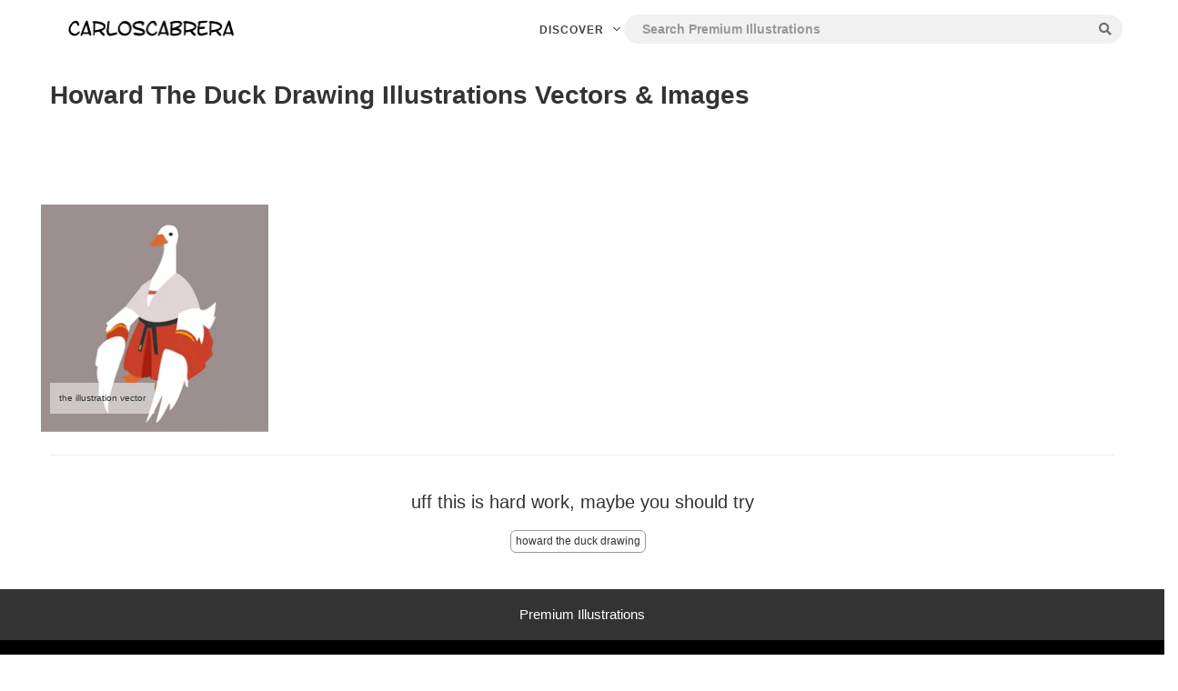

--- FILE ---
content_type: text/html; charset=UTF-8
request_url: https://carloscabrera.com.ar/howard-the-duck-drawing
body_size: 6937
content:
<!DOCTYPE html>
<html lang="en">
  <head>
    <meta charset="utf-8">
    <meta http-equiv="X-UA-Compatible" content="IE=edge">
    <meta name="viewport" content="width=device-width, initial-scale=1">
    <base href="https://carloscabrera.com.ar/public/" />
    <link rel="icon" href="favicon.ico">

    <link rel="canonical" href="https://carloscabrera.com.ar/howard-the-duck-drawing" />
    
    <title>Howard the duck drawing Illustrations Vectors  </title>
    <meta name="description" content="Download  Illustrations Vectors of howard the duck drawing ✅ for your commercial &amp; personal works.">
	
			
	
	
	
    <!-- Bootstrap core CSS -->
    <link href="css/bootstrap.min.css" rel="stylesheet">


    <style>


.browsing {

	margin-top:40px!important;
	margin-bottom:40px!important;
	max-width: 500px;

margin: 0 auto;
text-align:center;

	
}
.browsing .browsing-nav-right {
    float: right;

    text-align: right;
}
.browsing .browsing-nav-left {
    float: left;

    text-align: left;
}
.browsing .browsing-nav-right a, .browsing .browsing-nav-left a {
    display: inline-block;
    text-align: center;
    margin: 0px !important;
}
.browsing a, .browsing .current {
    font-size: 18px;
    line-height: 18px;
    padding: 5px;
    text-decoration: none;
    letter-spacing: 0px;
}
.browsing a {
	border:none!important;

    color: #333;

}

.browsing a:hover {
    border: 1px solid #333;
    color: #333;

}


*, *:before, *:after {box-sizing:  border-box !important;}


.itemsr {
 -moz-column-width: 45em;
 -webkit-column-width: 45em;
 -moz-column-gap: 1em;
 -webkit-column-gap:1em; 
  
}

.items {
 display: inline-block;
 padding:  .33rem;
 width:  100%; 
 float:none;
}

.well {
 position:relative;
 display: block;
}


@media only screen and (min-width: 768px) {
  .cd-tab-filter {
    /* tabbed navigation style on medium devices */
    width: auto;
    cursor: auto;
  }
  .cd-tab-filter::after {
    /* hide the arrow */
    display: none;
  }
  .cd-tab-filter ul {
    background: transparent;
    position: static;
    box-shadow: none;
    text-align: center;
  }
  .cd-tab-filter li {
    display: inline-block;
  }
  .cd-tab-filter li.placeholder {
    display: none !important;
  }
  .cd-tab-filter a {
    display: inline-block;
    padding: 0 1em;
    width: auto;
    color: #9a9a9a;
    text-transform: uppercase;
    font-weight: 800;
    font-size: 1.3rem;
  }
  .no-touch .cd-tab-filter a:hover {
    color: #F16272;
  }
  .cd-tab-filter a.selected {
    background: transparent;
    color: #04AEDA;
    /* create border bottom using box-shadow property */
    box-shadow: inset 0 -2px 0 #04AEDA;
  }
  .cd-tab-filter.is-open ul li {
    display: inline-block;
  }
}
@media only screen and (min-width: 1170px) {
  .cd-tab-filter {
    /* tabbed navigation on big devices */
    width: 100%;
    float: right;
    margin: 0;
    -webkit-transition: width 0.3s;
    -moz-transition: width 0.3s;
    transition: width 0.3s;
  }
  .cd-tab-filter.filter-is-visible {
    /* reduce width when filter is visible */
    width: 80%;
  }
}

@media (min-width: 1320px){
.container {
    width: 1320px!important;
}
}



@media (min-width: 1280px){
.container-fluid {
	padding-left:55px;
	padding-right:55px;
}
}

.fullmobile .col-md-4 {
	padding:15px!important;

}

@media (max-width: 500px){
.fullmobile {
	padding-left:0px!important;
	padding-right:0px!important;
}

.fullmobile .col-md-4 {
	padding-left:0px!important;
	padding-right:0px!important;
}
}


.ratio{
    position:relative;
    width: 100%;
    height: 0;
    padding-bottom: 70% ; /* % of width, defines aspect ratio*/
    
    background-repeat: no-repeat;
    background-position: center center;
    background-size: cover;  
}

h3 {
	font-size:15px!important;
	//max-width:720px;
	color:#666;
	margin:0 auto;
	
	
	
}

h3 a{
		font-size:15px!important;
	color:#666;
	color:#09C;
	font-weight:bold;

}

rownew34:before,
    rownew34:after {
        content: "";
        display: table;
    }
    .rownew34:after {
        clear: both;
    }
    .item2 {
      float: left;
      margin-bottom: 15px; 
    }
    .item2 img {
      max-width: 100%;
      max-height: 100%;
      vertical-align: bottom;
    }
    .first-item2 {
      clear: both;
    }
    /* remove margin bottom on last row */
    .last-row, .last-row ~ .item2 {
      margin-bottom: 0;
    }

.flexgrid .flexgrid-item {
    overflow: hidden;
    position: relative;
    float: left;
    margin: 5px;
}

div#masonry { 
  display: flex; 
  flex-direction: column; 
  flex-wrap: wrap;
  height: 100vw;
  max-height: 800px;
  font-size: 0;  
}
div#masonry img {  
  width: 33.3%;
  transition: .8s opacity;
} 

div#masonry:hover img { opacity: 0.3; }
div#masonry:hover img:hover { opacity: 1; } 

/* fallback for earlier versions of Firefox */

@supports not (flex-wrap: wrap) {
  div#masonry { display: block; }
  div#masonry img {  
  display: inline-block;
  vertical-align: top;
  }
}

.grid-item {
  padding-bottom: 3rem;
}

h3 {

text-align:left;	
}

.flexgrid .flexgrid-item {
    overflow: hidden;
    position: relative;
    float: left;
    margin: 5px;

}

.caption {
	 position: absolute;
    opacity: 0; 
    color: #fff;
    bottom: 10px;
    left: 10px;
    background-color: #000;
    padding: 5px;
}

.caption:hover {
    opacity:100; 

}


.ratio2 {


    height: 200px;

    background-repeat: no-repeat;

    background-position: center center;

    background-size: cover;
	border:2px solid #fff;

}

.captionn {
	
	font-size: 10px;
    position: absolute;
    bottom: 10px;
    left: 10px;
    background: rgba(255,255,255,0.5);
    padding: 10px;
}

</style>
  </head>

  <body>
	
        <script async src="https://pagead2.googlesyndication.com/pagead/js/adsbygoogle.js?client=ca-pub-2314245576743299"
     crossorigin="anonymous"></script>


<style>
.navbar-default {
	background: 0 0;
	border: 0;
	margin: 0;
	text-align: center;
	padding: 5px 0;
	-webkit-transition: padding .4s, background-color .2s;
	-o-transition: padding .4s, background-color .2s;
	transition: padding .4s, background-color .2s
}

.navbar-default .navbar-header {
	min-width: 230px
}

.navbar a.navbar-brand {
	line-height: 1;
	height: 54px;
	padding: 14px 0 0 30px;
	float: left
}

.navbar.white a.navbar-brand {
	color: #454545
}

.navbar a.navbar-brand i {
	font-size: 26px;
	float: left;
	color: #fff
}

.navbar.white a.navbar-brand i {
	color: #454545
}

.navbar a.navbar-brand img.logo {
	height: 44px;
	width: auto;
	margin: 10px 0 0;
	position: absolute
}

.navbar a.navbar-brand span {
	line-height: 28px;
	font-weight: 700;
	float: left;
	margin-left: 10px;
	font-size: 20px;
	display: block;
	color: #fff
}

.navbar.white a.navbar-brand span {
	color: #454545
}

.navbar-default .navbar-brand:focus,
.navbar-default .navbar-brand:hover {
	color: #fff
}

.navbar-default .navbar-nav>li>a {
	color: #fff;
	text-transform: uppercase;
	font-weight: 700;
	letter-spacing: 1px;
	font-size: 12px;
	padding: 2px 0;
	margin: 15px 20px
}

.navbar-default .navbar-nav>li>a:not(.snappa-ref):hover {
	color: #fff;
	border-bottom: 2px solid #fff;
	margin-bottom: 13px
}

.navbar-default .navbar-nav>li>a:not(.snappa-ref):focus {
	color: #fff
}

.navbar.white {
	background: #fff;
	padding: 0;
	height: 64px;
	text-align: center;
	border-bottom: 0px solid #e6eaed
}

.navbar.white a.navbar-brand {
	color: #454545;
	height: 54px;
	overflow: hidden
}

.navbar.white .navbar-nav>li>a:not(.snappa-ref),
.navbar.white .navbar-nav>li>a:not(.signupbtn),
.navbar.white .navbar-nav>li>a:not(.submit-photos) {
	color: #454545
}

.navbar.white .nav>li>a:not(.signupbtn):hover {
	border-bottom: 2px solid rgba(0, 0, 0, .2)
}

.navbar.white .nav>li>a:not(.signupbtn):focus {}

.navbar .nav li a img.dots,
.navbar .nav li a img.dots-white {
	width: 20px;
	margin-top: -2px
}

.navbar img.dots {
	display: none
}

.navbar.white .nav li a img.dots {
	color: #454545;
	display: block
}

.navbar.white img.dots-white {
	display: none
}

.navbar .nav li.splint {
	border-left: 1px solid rgba(255, 255, 255, .2);
	margin: 10px 5px 0 10px;
	width: 1px;
	height: 34px
}

.navbar.white .nav li.splint {
	border-color: #e1e1e1
}

.navbar:not(.white) .navbar-nav>li>a.snappa-ref {
	background: 0 0;
	border: 1px solid rgba(255, 255, 255, .4);
	box-shadow: none;
	padding-left: 19px;
	padding-right: 19px
}

.navbar:not(.white) .navbar-nav>li>a.snappa-ref:hover,
.navbar:not(.white) .navbar-nav>li>a.snappa-ref:focus {
	border: 1px solid rgba(255, 255, 255, .5);
	background: rgba(255, 255, 255, .1)
}

.navbar:not(.white) .navbar-nav>li>a.snappa-ref:active {
	background: rgba(255, 255, 255, .05)
}

.navbar .navbar-nav>li>a.snappa-ref,
.navbar.white .snappa-ref {
	display: inline-block;
	color: #fff!important;
	padding: 0 20px;
	margin: 9px 10px 9px 0;
	height: 36px;
	line-height: 36px
}

.navbar.white .nav>li>a.snappa-ref:hover,
.navbar.white .nav>li>a.snappa-ref:focus {
	background-color: #5898d0;
	border: 0
}

.navbar-default .navbar-nav>.open>a,
.navbar-default .navbar-nav>.open>a:focus,
.navbar-default .navbar-nav>.open>a:hover {
	color: #fff;
	background: 0 0;
	border: 0;
	margin-bottom: 15px
}

.navbar-default.white .navbar-nav>.open>a,
.navbar-default.white .navbar-nav>.open>a:focus,
.navbar-default.white .navbar-nav>.open>a:hover {
	color: #656565
}

.navbar .nav>li.icon>a {
	margin-left: 10px;
	margin-right: 10px
}

.navbar .nav>li.icon>a>i {
	font-size: 20px
}

.navbar-nav>li>.dropdown-menu {
	border-radius: 4px
}

.navbar .navbar-nav {
	float: none;
	display: inline-block
}

.navbar .navbar-nav.center {
	transform: translate(-50%, 0%);
	display: block;
	position: fixed;
	left: 50%
}

.navbar .navbar-nav.navbar-right {
	float: right
}

.navbar.white .submit-photos {
	color: #44a18d!important;
	font-weight: 600!important
}


.dropdown-menu:before {
	position: absolute;
	top: -7px;
	left: 22px;
	display: inline-block;
	border-right: 7px solid transparent;
	border-bottom: 7px solid #ccc;
	border-left: 7px solid transparent;
	border-bottom-color: rgba(0, 0, 0, .2);
	content: ''
}

.dropdown-menu:after {
	position: absolute;
	top: -6px;
	left: 23px;
	display: inline-block;
	border-right: 6px solid transparent;
	border-bottom: 6px solid #fff;
	border-left: 6px solid transparent;
	content: ''
}

.equal-columns {
	display: flex;
	width: 100%
}

.equal-columns>div {
	flex: 1
}

.navbar .search-group {
	margin: 10px 0 0 80px;
	max-width: 550px
}

.navbar .search-group .header-search {
	box-shadow: none;
	-moz-transition: none;
	-webkit-transition: none;
	-o-transition: none;
	transition: none;
	border-radius: 22px 0 0 22px;
	border: 1px solid rgba(255, 255, 255, .9);
	background: #f1f1f1;;
	font-weight: 600;
	border-right: none;
	padding: 0 0 0 20px
}

.navbar .search-group .header-search:focus {
	border-right: 0
}

.navbar .search-group .side-search:focus~.input-group-btn .header-search-btn {
	border-color: #888
}

.navbar .search-group .header-search-btn {
	border: 1px solid rgba(255, 255, 255, .9);
	border-left: none;
	box-shadow: none;
	border-left: 0;
	background: #f1f1f1;
	color: #6e6e6e;
	border-radius: 0 22px 22px 0
}

.navbar .search-group .header-search-btn:hover,
.navbar .search-group .header-search-btn:focus {
	border-color: #fff
}

.navbar .search-group .header-search-btn:active {
	box-shadow: none;
	color: #333;
	border-color: #fff;
	background: #fff
}
@media(min-width:768px) {
	.navbar-right {
		margin-right: -10px
	}
}

@media(min-width:1200px) {}

@media(max-width:1199px) {
	.navbar-default .navbar-nav>li>a {
		margin: 12px 10px;
		font-size: 11px
	}
	.navbar.white .snappa-ref {
		color: #656565!important;
		background: 0 0;
		box-shadow: none;
		margin: 15px 10px;
		padding: 2px 0;
		line-height: 20px;
		height: auto;
		font-size: 11px;
		border-radius: 0
	}
	.navbar.white .nav>li>a.snappa-ref:hover,
	.navbar.white .nav>li>a.snappa-ref:focus {
		border-bottom: 2px solid #656565;
		background: 0 0;
		margin-bottom: 13px
	}
	#main .title {
		float: none;
		width: 100%
	}
	#main .title-container #carbonads {
		float: left
	}
}

@media(max-width:991px) {
	.navbar-default .navbar-nav>li.all-photos,
	.navbar-default .navbar-nav>li.trending-photos {
		display: none
	}
	#sidebar {
		display: none
	}
	#main,
	.stick #main {
		float: none;
		width: 100%
	}
	#homepage .jumbo h1 {
		font-size: 58px
	}
	#homepage .jumbo .newadds {
		font-size: 16px
	}
}

@media(min-width:992px) {}

@media(max-width:767px) {
	.navbar:not(.white) .navbar-toggle {
		border-color: #fff
	}
	.navbar:not(.white) .navbar-toggle .icon-bar {
		background-color: rgba(255, 255, 255, .5)
	}
	.navbar:not(.white) .navbar-toggle:focus,
	.navbar:not(.white) .navbar-toggle:hover {
		background-color: rgba(255, 255, 255, .3)
	}
	.navbar:not(.white) .navbar-collapse {
		background: rgba(0, 0, 0, .8)
	}
	.navbar-default .navbar-nav {
		margin: 0
	}
	.navbar-default .navbar-nav>li.all-photos,
	.navbar-default .navbar-nav>li.trending-photos {
		display: block
	}
	.navbar-default .navbar-nav>li>a {
		display: block;
		padding: 15px 10px;
		margin: 0
	}
	.navbar-default .navbar-nav>li>a:not(.snappa-ref):hover {
		margin-bottom: 0;
		border: 0
	}
	.navbar.white .nav>li>a:not(.signupbtn):hover {
		margin-bottom: 0;
		border: 0
	}
	.navbar:not(.white).navbar-default .navbar-nav>li>a:not(.snappa-ref):hover {
		background: rgba(255, 255, 255, .2)
	}
	.navbar.navbar-default .navbar-nav>li>a:not(.snappa-ref):hover {
		background: rgba(0, 0, 0, .1)
	}
	.navbar-default .navbar-nav>li>a.snappa-ref {
		display: none
	}
	.navbar-default .navbar-nav>.open>a,
	.navbar-default .navbar-nav>.open>a:focus,
	.navbar-default .navbar-nav>.open>a:hover {
		margin-bottom: 0
	}
	.dropdown-menu:after,
	.dropdown-menu:before {
		display: none
	}
	.navbar.navbar-default .navbar-nav .open .dropdown-menu>li>a {
		padding: 10px 30px;
		font-size: 11px
	}
	.navbar:not(.white).navbar-default .navbar-nav .open .dropdown-menu>li>a {
		color: rgba(255, 255, 255, .8)
	}
	#navbar {
		max-height: none;
		padding-left: 0;
		padding-right: 0;
		background: #fff;
		box-shadow: 0 10px 10px rgba(0, 0, 0, .07)
	}
	.navbar:not(.white) #navbar {
		background: rgba(0, 0, 0, .9)
	}
	.navbar:not(.white) .navbar-nav.navbar-right {
		border-top: 1px solid #333
	}
	.navbar .navbar-nav.center {
		transform: none;
		display: block;
		position: relative;
		left: 0%
	}
	.navbar-default .navbar-nav>li,
	.navbar-default .navbar-nav>li.all-photos,
	.navbar-default .navbar-nav>li.trending-photos,
	.navbar-default .navbar-nav>li.dropdown {
		display: block
	}
	.navbar .navbar-nav.navbar-right {
		border-top: 1px solid #e7e7e7;
		float: none;
		display: block
	}
	.navbar-default .navbar-nav>li.dropdown .dots {
		margin: -2px auto 0
	}
	.navbar-default .navbar-nav>li.dropdown .dropdown-menu {
		text-align: center
	}
	.navbar-default .navbar-nav>li.splint {
		display: none
	}
	#homepage .jumbo h1 {
		font-size: 28px;
		font-weight: 700
	}
	#homepage .jumbo .newadds {
		font-size: 16px
	}
	.modal-dialog {
		margin: 40px auto
	}
}
#logonowhite {
	display:none;
}
.white #logowhite {
	display:none!important;
}

.white #logonowhite {
	display:block !important;
}
</style>

<style>
.header-banner {
    width: 100%;
    color: #fff;
    background-image: -webkit-linear-gradient(left, #2ba8e3 0%, #eb6375 100%);
    background-image: -o-linear-gradient(left, #2ba8e3 0%, #eb6375 100%);
    background-image: linear-gradient(to right, #2ba8e3 0%, #eb6375 100%);
    background-repeat: repeat-x;
    filter: progid:DXImageTransform.Microsoft.gradient(startColorstr='#{ie-hex-str(#2ba8e3)}', endColorstr='#{ie-hex-str(#eb6375)}', GradientType=1);
}

.header-banner-content {
    margin: 0 auto;
    font-size: 14px;
    letter-spacing: 0.2px;
    font-weight: 600;
    text-align: center;
}

.header-banner-content a, .header-banner-content a:visited {
    padding: 10px 15px;
    color: #fff;
    font-weight: 600;
    display: block;
    transition: .25s ease-in-out;
}
</style>
<link rel="stylesheet" href="https://cdnjs.cloudflare.com/ajax/libs/font-awesome/5.11.2/css/all.min.css" integrity="sha256-+N4/V/SbAFiW1MPBCXnfnP9QSN3+Keu+NlB+0ev/YKQ=" crossorigin="anonymous" />


<nav id="mainNav" class="navbar navbar-default navbar-fixed-top white" style="top: 0px !important; padding-top: 5px;">
<div class="container-fluid">
<div class="navbar-header">
<button type="button" class="navbar-toggle collapsed" data-toggle="collapse" data-target="#navbar" aria-expanded="false" aria-controls="navbar">
<span class="sr-only">Toggle navigation</span>
<span class="icon-bar"></span>
<span class="icon-bar"></span>
<span class="icon-bar"></span>
</button>

<a class="navbar-brand clearfix" href="https://carloscabrera.com.ar" style="margin-top:-3px;">
<img src="img/logo.png" width="auto" height="30px" />
</a>


</div>
<div id="navbar" class="navbar-collapse collapse">
<ul class="nav navbar-nav center" style="top: 0px !important;">
<li class="dropdown"><a href="#" class="dropdown-toggle" data-toggle="dropdown" role="button" aria-haspopup="true" aria-expanded="false">Discover <span><svg xmlns="http://www.w3.org/2000/svg" xmlns:xlink="http://www.w3.org/1999/xlink" width="20" height="20" style="padding-top:10px;" viewBox="0 0 24 24">
  <defs>
    <path id="chevron-down-path" d="M19.771 7.21a.712.712 0 0 1 1.012 0l-.272.293.272-.292c.29.29.29.764 0 1.054l-8.267 8.276a.697.697 0 0 1-.505.209.711.711 0 0 1-.527-.21L3.217 8.266A.744.744 0 0 1 3 7.738c0-.197.077-.387.217-.527a.712.712 0 0 1 1.012 0L12 14.99l7.771-7.78z"></path>
  </defs>
  <g fill="none" fill-rule="evenodd">
    <mask id="chevron-down-mask" fill="#fff">
      <use xlink:href="#chevron-down-path"></use>
    </mask>
    <use fill="#979797" fill-rule="nonzero" xlink:href="#chevron-down-path"></use>
    <g class="inline_svg_icon__fill" fill="#222" mask="url(#chevron-down-mask)">
      <path d="M0 0h24v24H0z"></path>
    </g>
  </g>
</svg></span></a>

<ul class="dropdown-menu" style="column-count: 4;">
</ul>
</li>

</ul>

<ul class="nav navbar-nav navbar-right">
<form id="header-search-form" method="get" class="input-group search-group" action="https://carloscabrera.com.ar">
<input type="text" class="form-control header-search" name="q" placeholder="Search Premium Illustrations" autocomplete="off"  required="">
<span class="input-group-btn">
<button class="btn btn-default header-search-btn" type="submit"><i class="fa fa-search" aria-hidden="true"></i></button>
</span>
</form>

</ul>
</div>
</div>
</nav>

   

   <div class="row logo container-fluid" style="margin-top:70px;" >
       	<div class="col-md-12" style="text-align:left">
       <h1 style="font-size:28px; color:#333; font-weight:bold; text-align:lef; text-transform:capitalize">howard the duck drawing  Illustrations Vectors & Images </h1> 
    
        </div>
   </div>
 


   
   
   <div class="row" style="text-align:center; margin-top:40px;">
   <div class="container" >

 </div>
   </div>
   
 

    <div class="container-fluid fullmobile" style="margin-top:50px;">
  <div class="row flexgrid">

            	


                
                 <div class="flexgrid-item" data-w="200" data-h="200">
                 
                
                 <a class="dataopen" rel="nofollow"  href="javascript:;" data-open="https://shutterstock.7eer.net/RyPG5g?subid1=carloscabrera&u=http://www.shutterstock.com/pic.mhtml?id=1553430041" >

                 <img style="width:100%;" src="https://image.shutterstock.com/image-vector/illustration-vector-goose-howard-logo-260nw-1553430041.jpg" alt="the  illustration vector">
				 </a>
				 
				 <script type="application/ld+json">
					{
					  "@context": "http://schema.org",
					  "@type": "ImageObject",
					  "url": "https://image.shutterstock.com/image-vector/illustration-vector-goose-howard-logo-260nw-1553430041.jpg",
					  "title": "gradient the  illustration vector",
					  "description": "the  illustration of vector goose howard logo and mascot color schema gradient"
					 
					}
					</script>
					
					
				 <p class="captionn">the  illustration vector</p>
                 
                 </div>
                 
            			
        
                    
			
                    
                               </div>
 
                



             
                      
<hr>                
<div class="row">
<div class="col-md-12">
<h2 style="text-align:center; font-size:20px;">uff this is hard work, maybe you should try</h2>

</div>
<div class="col-md-12" style="margin-top:10px; margin-bottom: 20px;
    text-align: center;">


	
		<a style="
    padding: 3px 5px;
    border: 1px solid #999;
    border-radius: 6px;
    margin-right: 10px;
    color: #333;
    font-size: 12px; margin-bottom:20px;    display: inline-block;;
" href="https://carloscabrera.com.ar/howard-the-duck-drawing">howard the duck drawing
</a>
	



</div>
</div>

    </div><!-- /.container -->
    
    
<div style="background-color:#333">
<div class="container-fluid">
<h3 style="text-align:center; padding:20px 0; color:#fff">Premium Illustrations</h3>               
      <div id="istock">
             
      </div>
</div>
</div>

<div class="container-fluid">


</div>
   <style>
.links {
	float:left;
	margin-right:20px;
	
	
	
}

.links a{
	color:#ccc;	
}



.homepage-tags .tags-group li {
    width: 100%;
    font-size: 16px;
    margin: 0;
    text-align: center;
    padding: 2px 0;
}
.tags-group li {
    float: left;
    line-height: 24px;
    color: #333;
    font-size: 14px;
    font-style: italic;
    margin-right: 20px;
    border-radius: 2px;
}

@media (min-width: 1200px) {
.homepage-tags .tags-group li {
    width: 20%;
}
}

@media (min-width: 992px) {
.homepage-tags .tags-group li {
    width: 25%;
}
}

@media (min-width: 768px){
.homepage-tags .tags-group li {
    width: 33.33333%;
}
}
@media (min-width: 480px) {
.homepage-tags .tags-group li {
    width: 50%;
}
}

.homepage-tags a{
	
	color:#ccc;
	

	
}


</style>
<div style="background-color:#000">
<div class="container-fluid" style="text-align:center; padding-top:20px; padding-bottom:60px;">

<div class="homepage-tags">
        <h3 style="font-size:20px; color:#ccc;">Premium Drawing Illustrations</h3>
		
		    </div>





</div>

    <!-- Bootstrap core JavaScript
    ================================================== -->
    <!-- Placed at the end of the document so the pages load faster -->
    <script src="js/jquery.min.js"></script>
    <script src="js/jquery.lazyload-any.js"></script>
    <script src="js/bootstrap.min.js"></script>
    
<script src="https://cdn.jsdelivr.net/jquery.xgallerify/latest/jquery.xgallerify.min.js"></script>


<script type="text/javascript">


 $( ".dataopen" ).click(function() {
        
		window.open($(this).data("open"), '_blank');
});

 
!function(t){function e(t,a,r,n){function o(t){r.maxRows&&d>r.maxRows||r.truncate&&t&&d>1?w[g][0].style.display="none":(w[g][4]&&(w[g][3].attr("src",w[g][4]),w[g][4]=""),w[g][0].style.width=l+"px",w[g][0].style.height=u+"px",w[g][0].style.display="block")}var g,l,s=1,d=1,f=t.width()-2,w=[],c=0,u=r.rowHeight;for(f||(f=t.width()-2),i=0;i<a.length;i++)if(w.push(a[i]),c+=a[i][2]+r.margin,c>=f){var m=w.length*r.margin;for(s=(f-m)/(c-m),u=Math.ceil(r.rowHeight*s),exact_w=0,l,g=0;g<w.length;g++)l=Math.ceil(w[g][2]*s),exact_w+=l+r.margin,exact_w>f&&(l-=exact_w-f),o();w=[],c=0,d++}for(g=0;g<w.length;g++)l=Math.floor(w[g][2]*s),h=Math.floor(r.rowHeight*s),o(!0);n||f==t.width()||e(t,a,r,!0)}t.fn.flexImages=function(a){var i=t.extend({container:".flexgrid-item",object:"img",rowHeight:180,maxRows:0,truncate:0},a);return this.each(function(){var a=t(this),r=t(a).find(i.container),n=[],o=(new Date).getTime(),h=window.getComputedStyle?getComputedStyle(r[0],null):r[0].currentStyle;for(i.margin=(parseInt(h.marginLeft)||0)+(parseInt(h.marginRight)||0)+(Math.round(parseFloat(h.borderLeftWidth))||0)+(Math.round(parseFloat(h.borderRightWidth))||0),j=0;j<r.length;j++){var g=r[j],l=parseInt(g.getAttribute("data-w")),s=l*(i.rowHeight/parseInt(g.getAttribute("data-h"))),d=t(g).find(i.object);n.push([g,l,s,d,d.data("src")])}e(a,n,i),t(window).off("resize.flexImages"+a.data("flex-t")),t(window).on("resize.flexImages"+o,function(){e(a,n,i)}),a.data("flex-t",o)})}}(jQuery);

	$(document).ready(function() {
							   
							   
	$('.flexgrid').flexImages({
		rowHeight: 250
	});

});
</script>
             
             
      

  </body>
</html>


--- FILE ---
content_type: text/html; charset=utf-8
request_url: https://www.google.com/recaptcha/api2/aframe
body_size: 268
content:
<!DOCTYPE HTML><html><head><meta http-equiv="content-type" content="text/html; charset=UTF-8"></head><body><script nonce="5pjb4TqCB2JOuu6AFHBxMQ">/** Anti-fraud and anti-abuse applications only. See google.com/recaptcha */ try{var clients={'sodar':'https://pagead2.googlesyndication.com/pagead/sodar?'};window.addEventListener("message",function(a){try{if(a.source===window.parent){var b=JSON.parse(a.data);var c=clients[b['id']];if(c){var d=document.createElement('img');d.src=c+b['params']+'&rc='+(localStorage.getItem("rc::a")?sessionStorage.getItem("rc::b"):"");window.document.body.appendChild(d);sessionStorage.setItem("rc::e",parseInt(sessionStorage.getItem("rc::e")||0)+1);localStorage.setItem("rc::h",'1768940696337');}}}catch(b){}});window.parent.postMessage("_grecaptcha_ready", "*");}catch(b){}</script></body></html>

--- FILE ---
content_type: application/javascript; charset=utf-8
request_url: https://cdn.jsdelivr.net/jquery.xgallerify/latest/jquery.xgallerify.min.js
body_size: 910
content:
"use strict";!function(i){function n(n,o){o.jsSetup&&t(n,o.margin),n.addClass("xgallerify"),l?e(n,o):i(window).on("load",function(){e(n,o)}),i(window).resize(function(){e(n,o)})}function t(n,t){var e=i(n.children());e.css("display","inline-block").css("margin",t).find("img").css("width","100%").addClass("ximage-loaded")}function e(n,t){var e,r=[],m=[],s=n.children(),u=t.width||n.width(),l=d(u,t.mode),c=t.imagesPerRow||l.itemsPerRow;t.width&&n.width(u);for(var g=0;g<s.length;g++){var f=i(s[g]);f.width()&&(r.push(f),(r.length>=c||g==s.length-1)&&(m.push(r),g==s.length-1&&r.length<l.itemsPerRow&&"fullwidth"!=t.lastRow?"hidden"===t.lastRow&&1!==c?h(r):a(m[m.length-1],u,t.margin,e):e=o(m[m.length-1],u,t.margin,l.maxHeight),e<l.maxHeight&&(r=[])))}}function o(i,n,t,e){return r(i,e),m(i,n,t)}function a(n,t,e,o){o=r(n,o);var a=0;return i(n).each(function(){a+=i(this).width()}),a>t&&(o=m(n,t,e)),o}function h(n){return i(n).each(function(){i(this).css("display","none")}),0}function r(i,n){for(var t=0;t<i.length;t++){var e=n/i[t].height();i[t].width(i[t].width()*e)}return i[0].height()}function m(n,t,e){var o=0;i(n).each(function(){o+=i(this).width()});for(var a=(t-n.length*(e+4)*2)/o,h=0;h<n.length;h++)n[h].css("width",n[h].width()*a);return n[0].height()}function s(i){return"object"==typeof i?i:"bootstrap"==i?{maxHeight:.5*screen.height,breakPoints:[{minWidth:1170,columns:4},{minWidth:970,columns:3},{minWidth:750,columns:2},{maxWidth:750,columns:.4}]}:"bootstrapv4"==i?{maxHeight:.5*screen.height,breakPoints:[{minWidth:1200,columns:4},{minWidth:992,columns:3},{minWidth:768,columns:2},{maxWidth:768,columns:.4}]}:"flickr"==i?{maxHeight:.4*screen.height,breakPoints:[{minWidth:1800,columns:4},{minWidth:1300,columns:3},{minWidth:610,columns:2},{maxWidth:610,columns:1}]}:"small"==i?{maxHeight:.4*screen.height,breakPoints:[{minWidth:1800,columns:14},{minWidth:1300,columns:10},{minWidth:610,columns:6},{maxWidth:610,columns:4}]}:{maxHeight:.5*screen.height,breakPoints:[{minWidth:1800,columns:4},{minWidth:1200,columns:3},{minWidth:768,columns:2},{maxWidth:768,columns:1}]}}function d(i,n){var t={itemsPerRow:void 0,maxHeight:void 0};768>=i&&(t.maxHeight=screen.height);for(var e=s(n),o=e.breakPoints.length-1;o>=0;o--)e.breakPoints[o].minWidth&&e.breakPoints[o].minWidth<i?t.itemsPerRow=e.breakPoints[o].columns:e.breakPoints[o].maxWidth&&e.breakPoints[o].maxWidth>i&&(t.itemsPerRow=e.breakPoints[o].columns);return e.maxHeight&&(t.maxHeight=e.maxHeight),t}function u(i,n,t){var e;return function(){var o=this,a=arguments,h=function(){e=null,t||i.apply(o,a)},r=t&&!e;clearTimeout(e),e=setTimeout(h,n),r&&i.apply(o,a)}}var l=!1;i(window).load(function(){l=!0}),i.fn.gallerify=i.fn.xgallerify=i.fn.xGallerify=function(i){var o=this;i=i||{},i.margin=void 0!==i.margin&&null!==i.margin?i.margin:10,i.width=i.width||void 0,i.mode=i.mode||"default",i.jsSetup=void 0!==i.jsSetup&&null!==i.jsSetup?i.jsSetup:!0,i.imagesPerRow=i.imagesPerRow||void 0,i.debounceLoad=void 0!==i.debounceLoad&&null!==i.debounceLoad?i.debounceLoad:!0,i.debounceTime=void 0!==i.debounceTime&&null!==i.debounceTime?i.debounceTime:50,i.lastRow=i.lastRow||"adjust",n(o,i),this.gallerify.render=function(){t(o,i.margin),e(o,i)};var a=u(function(){e(o,i)},i.debounceTime);return this.gallerify.renderAsyncImages=function(){t(o,i.margin),i.debounceLoad?o.find("img").load(function(){a()}):o.find("img").load(function(){e(o,i)})},o}}(jQuery);

--- FILE ---
content_type: application/javascript
request_url: https://carloscabrera.com.ar/public/js/jquery.lazyload-any.js
body_size: 1225
content:
/*
 * jQuery-lazyload-any v0.2.3
 * https://github.com/emn178/jquery-lazyload-any
 *
 * Copyright 2014-2015, emn178@gmail.com
 *
 * Licensed under the MIT license:
 * http://www.opensource.org/licenses/MIT
 */
;(function($, window, document, undefined) {
  var KEY = 'jquery-lazyload-any';
  var EVENT = 'appear';
  var SELECTOR_KEY = KEY + '-' + EVENT;
  var SELECTOR = ':' + SELECTOR_KEY;
  var SCROLLER_KEY = KEY + '-scroller';
  var DISPLAY_KEY = KEY + '-display';
  var WATCH_KEY = KEY + '-watch';
  var screenHeight, screenWidth, init = false, observations = $();

  $.expr[':'][SELECTOR_KEY] = function(element) {
    return $(element).data(SELECTOR_KEY) !== undefined;
  };

  function test() {
    var element = $(this);
    if(element.is(':visible') && visible(element)) {
      element.trigger(EVENT);
    }
  }

  function visible(element) {
    var rect = element[0].getBoundingClientRect();
    var x1 = -element.data(KEY).threshold;
    var y1 = x1;
    var y2 = screenHeight - y1;
    var x2 = screenWidth - x1;
    return (rect.top >= y1 && rect.top <= y2 || rect.bottom >= y1 && rect.bottom <= y2) &&
      (rect.left >= x1 && rect.left <= x2 || rect.right >= x1 && rect.right <= x2);
  }

  function resize() {
    screenHeight = window.innerHeight || document.documentElement.clientHeight;
    screenWidth = window.innerWidth || document.documentElement.clientWidth;
    detect();
  }

  function detect() {
    observations = observations.filter(SELECTOR);
    if(this.nodeType == 1) {
      $(this).find(SELECTOR).each(test);
    } else {
      observations.each(test);
    }
  }

  function show() {
    var element = $(this);
    var options = element.data(KEY);
    var comment = element.contents().filter(function() {
      return this.nodeType === 8;
    }).get(0);
    var newElement = $(comment && $.trim(comment.data));
    element.replaceWith(newElement);

    if($.isFunction(options.load)) {
      options.load.call(newElement, newElement);
    }
  }

  function watch() {
    var element = $(this);
    if(!(watchScroller(element) | watchDisplay(element))) {
      return;
    }
    if(element.data(WATCH_KEY)) {
      return;
    }
    element.data(WATCH_KEY, 1);
    element.bind(EVENT, clearWatch);
  }

  function watchScroller(element) {
    if(element.data(SCROLLER_KEY)) {
      return false;
    }
    var overflow = element.css('overflow');
    if(overflow != 'scroll' && overflow != 'auto') {
      return false;
    }
    element.data(SCROLLER_KEY, 1);
    element.bind('scroll', detect);
    return true;
  }

  function watchDisplay(element) {
    if(element.data(DISPLAY_KEY)) {
      return;
    }
    var display = element.css('display');
    if(display != 'none') {
      return;
    }
    element.data(DISPLAY_KEY, 1);
    element._bindShow(detect);
    return true;
  }

  function clearWatch() {
    var element = $(this);
    if(element.find(SELECTOR).length === 0) {
      element.removeData(SCROLLER_KEY).removeData(DISPLAY_KEY).removeData(WATCH_KEY);
      element.unbind('scroll', detect).unbind(EVENT, clearWatch)._unbindShow(detect);
    }
  }

  function refresh(selector) {
    var elements = selector === undefined ? observations : $(selector);
    elements.each(function() {
      var element = $(this);
      if(!element.is(SELECTOR)) {
        return;
      }
      element.parents().each(watch);
    });
  }

  $.fn.lazyload = function(options) {
    var opts = {
      threshold: 0,
      trigger: EVENT
    };
    $.extend(opts, options);
    var trigger = opts.trigger.split(' ');
    this.data(SELECTOR_KEY, $.inArray(EVENT, trigger) != -1).data(KEY, opts);
    this.bind(opts.trigger, show);
    this.each(test);
    this.parents().each(watch);
    this.each(function() {
      observations = observations.add(this);
    });

    if(!init) {
      init = true;
      resize();
      $(document).ready(function() {
        $(window).bind('resize', resize).bind('scroll', detect);
      });
    }
    return this;
  };

  $.lazyload = {
    check: detect,
    refresh: refresh
  };

  // SHOW EVENT
  (function() {
    var EVENT = 'show';
    var SELECTOR_KEY = KEY + '-' + EVENT;
    var SELECTOR = ':' + SELECTOR_KEY;
    var interval = 50, timer, observations = $();

    $.expr[':'][SELECTOR_KEY] = function(element) {
      return $(element).data(SELECTOR_KEY) !== undefined;
    };

    function test() {
      var element = $(this);
      var status = element.css('display') != 'none';
      if(element.data(SELECTOR_KEY) != status) {
        element.data(SELECTOR_KEY, status);
        if(status) {
          element.trigger(EVENT);
        }
      }
    }

    function detect() {
      observations = observations.filter(SELECTOR);
      observations.each(test);
      if(observations.length === 0) {
        timer = clearInterval(timer);
      }
    }

    $.fn._bindShow = function(handler) {
      this.bind(EVENT, handler);
      this.data(SELECTOR_KEY, this.css('display') != 'none');
      observations = observations.add(this);
      if(interval && !timer) {
        timer = setInterval(detect, interval);
      }
    };

    $.fn._unbindShow = function(handler) {
      this.unbind(EVENT, handler);
      this.removeData(SELECTOR_KEY);
    };

    $.lazyload.setInterval = function(v) {
      if(v == interval || !$.isNumeric(v) || v < 0) {
        return;
      }
      interval = v;
      timer = clearInterval(timer);
      if(interval > 0) {
        timer = setInterval(detect, interval);
      }
    };
  })();
})(jQuery, window, document);
